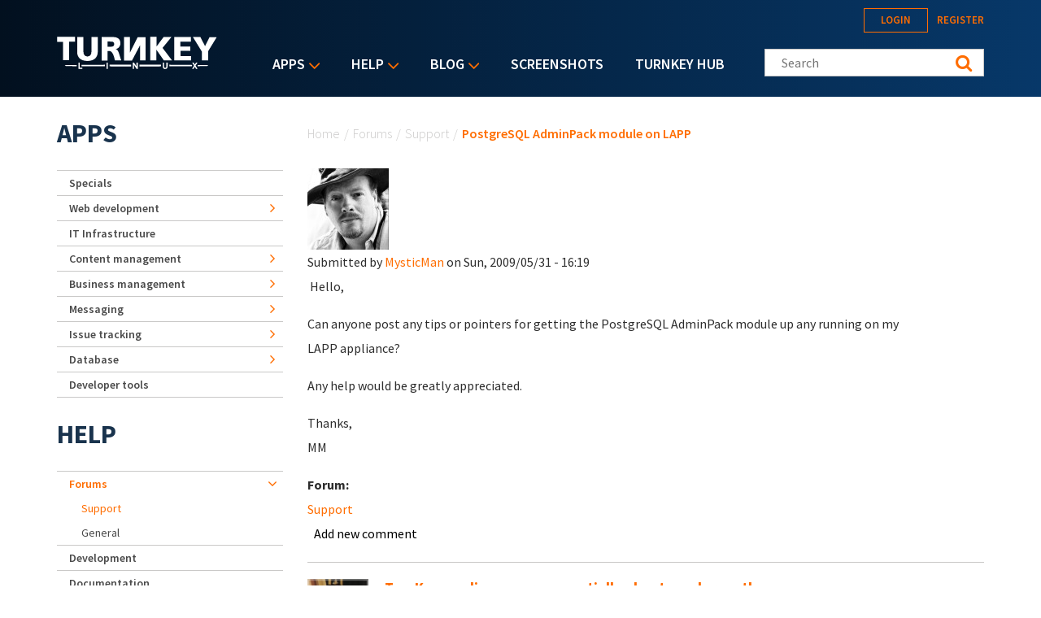

--- FILE ---
content_type: text/html; charset=utf-8
request_url: https://accounts.google.com/o/oauth2/postmessageRelay?parent=https%3A%2F%2Fwww.turnkeylinux.org&jsh=m%3B%2F_%2Fscs%2Fabc-static%2F_%2Fjs%2Fk%3Dgapi.lb.en.2kN9-TZiXrM.O%2Fd%3D1%2Frs%3DAHpOoo_B4hu0FeWRuWHfxnZ3V0WubwN7Qw%2Fm%3D__features__
body_size: 158
content:
<!DOCTYPE html><html><head><title></title><meta http-equiv="content-type" content="text/html; charset=utf-8"><meta http-equiv="X-UA-Compatible" content="IE=edge"><meta name="viewport" content="width=device-width, initial-scale=1, minimum-scale=1, maximum-scale=1, user-scalable=0"><script src='https://ssl.gstatic.com/accounts/o/2580342461-postmessagerelay.js' nonce="fTfFvxlpzc0hq7vcAb1tvw"></script></head><body><script type="text/javascript" src="https://apis.google.com/js/rpc:shindig_random.js?onload=init" nonce="fTfFvxlpzc0hq7vcAb1tvw"></script></body></html>